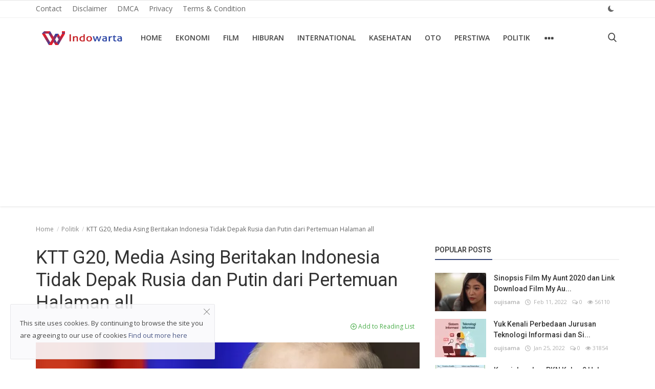

--- FILE ---
content_type: text/html; charset=UTF-8
request_url: https://indowarta.com/ktt-g20-media-asing-beritakan-indonesia-tidak-depak-rusia-dan-putin-dari-pertemuan-halaman-all
body_size: 15205
content:
<!DOCTYPE html>
<html lang="id">
<head>
    <meta charset="utf-8">
    <meta http-equiv="X-UA-Compatible" content="IE=edge">
    <meta name="viewport" content="width=device-width, initial-scale=1">
    <meta name="robots" content="max-image-preview:large">
    <title>KTT G20, Media Asing Beritakan Indonesia Tidak Depak Rusia dan Putin dari Pertemuan Halaman all</title>
    <meta name="description" content="Media asing memberitakan rencana Vladimir Putin datang ke KTT G20 di Indonesia, sekaligus menepis spekulasi Rusia akan didepak dari pertemuan. Halaman all"/>
    <meta name="keywords" content="KTT, G20, Media, Asing, Beritakan, Indonesia, Tidak, Depak, Rusia, dan, Putin, dari, Pertemuan, Halaman, all"/>
    <meta name="author" content="Indowarta"/>
    <meta name="robots" content="all"/>
    <meta name="revisit-after" content="1 Days"/>
    <meta property="og:locale" content="id-ID"/>
    <meta property="og:site_name" content="Indowarta"/>
    <meta property="og:type" content="article"/>
    <meta property="og:title" content="KTT G20, Media Asing Beritakan Indonesia Tidak Depak Rusia dan Putin dari Pertemuan Halaman all"/>
    <meta property="og:description" content="Media asing memberitakan rencana Vladimir Putin datang ke KTT G20 di Indonesia, sekaligus menepis spekulasi Rusia akan didepak dari pertemuan. Halaman all"/>
    <meta property="og:url" content="https://indowarta.com/ktt-g20-media-asing-beritakan-indonesia-tidak-depak-rusia-dan-putin-dari-pertemuan-halaman-all"/>
    <meta property="og:image" content="https://indowarta.com/uploads/images/202203/image_750x415_623bf8f2ac581.webp"/>
    <meta property="og:image:width" content="750"/>
    <meta property="og:image:height" content="415"/>
    <meta name="twitter:card" content="summary_large_image"/>
    <meta name="twitter:site" content="Indowarta"/>
    <meta name="twitter:title" content="KTT G20, Media Asing Beritakan Indonesia Tidak Depak Rusia dan Putin dari Pertemuan Halaman all"/>
    <meta name="twitter:description" content="Media asing memberitakan rencana Vladimir Putin datang ke KTT G20 di Indonesia, sekaligus menepis spekulasi Rusia akan didepak dari pertemuan. Halaman all"/>
    <meta name="twitter:image" content="https://indowarta.com/uploads/images/202203/image_750x415_623bf8f2ac581.webp"/>
    <link rel="shortcut icon" type="image/png" href="https://indowarta.com/uploads/logo/favicon_61f388bb557427-48417676-67619935.png"/>
    <link rel="canonical" href="https://indowarta.com/ktt-g20-media-asing-beritakan-indonesia-tidak-depak-rusia-dan-putin-dari-pertemuan-halaman-all"/>
    <link rel="alternate" href="https://indowarta.com/ktt-g20-media-asing-beritakan-indonesia-tidak-depak-rusia-dan-putin-dari-pertemuan-halaman-all" hreflang="id-ID"/>
    <link href="https://fonts.googleapis.com/css?family=Open+Sans:300,400,600,700&display=swap&subset=cyrillic,cyrillic-ext,greek,greek-ext,latin-ext,vietnamese" rel="stylesheet">    <link href="https://fonts.googleapis.com/css?family=Roboto:300,400,500,700&display=swap&subset=cyrillic,cyrillic-ext,greek,greek-ext,latin-ext,vietnamese" rel="stylesheet">    <link rel="stylesheet" href="https://indowarta.com/assets/vendor/font-icons/css/icons.min.css">
    <link rel="stylesheet" href="https://indowarta.com/assets/vendor/bootstrap/css/bootstrap.min.css">
    <link href="https://indowarta.com/assets/vendor/slick/slick.min.css" rel="stylesheet"/>
    <link href="https://indowarta.com/assets/css/magnific-popup.min.css" rel="stylesheet"/>
    <link href="https://indowarta.com/assets/css/style-4.2.min.css" rel="stylesheet"/>
    <script>var rtl = false;</script>
    <style>body {font-family: "Open Sans", Helvetica, sans-serif}  .widget-title .title, .home-slider-item .title, .home-slider-boxed-item .title, .reactions .title-reactions, .poll .title, .w-popular-list li .title, .random-post-slider .item-info .title, .first-tmp-slider-item .item-info .title, .post-item-horizontal .title, .post-item .title, .footer-widget .title, .f-random-list li .title, .post-content .post-title .title, .related-posts .post-list li .title, .related-posts .related-post-title .title, .comment-tabs a, .page-title, .leave-reply-title, .post-item-boxed .title, .w-our-picks-list li .title, .gallery-category-title {font-family: "Roboto", Helvetica, sans-serif}  .post-item-horizontal .item-image {float: left;}  .post-item-horizontal .item-content {float: left;}.add-to-reading-list{padding: 0 !important}  a:hover, a:focus, a:active, .text-category, .navbar-inverse .navbar-nav > li > a:hover, .navbar-inverse .navbar-nav .open .dropdown-menu > li > a:focus, .navbar-inverse .navbar-nav .open .dropdown-menu > li > a:hover, .read-more, .post-content .post-meta a:hover, .f-random-list li .title a:hover, .random-post-slider .owl-prev:hover .random-arrow-prev, .random-post-slider .owl-next:hover .random-arrow-next, .post-detail-slider .owl-prev:hover .post-detail-arrow-prev, .post-detail-slider .owl-next:hover .post-detail-arrow-next, .link-forget:hover, .nav-footer li a:hover, .widget-list li .w-meta a:hover, .post-content .post-text a, .post-files .file button{color: #3a497c}#infinity-outline{stroke: #3a497c}.nav-mobile-header, .navbar-toggle{background-color: #3a497c !important}.navbar-inverse .navbar-toggle{border-color: #3a497c !important}.btn-custom, .btn-error-back, .post-content .post-tags .tag-list li a:hover,  .custom-checkbox:checked + label:before{background-color: #3a497c;border-color: #3a497c}::selection{background-color: #3a497c !important;color: #fff}::-moz-selection{background-color: #3a497c !important;color: #fff}.navbar-inverse .navbar-nav > .active > a, .navbar-inverse .navbar-nav > .active > a:hover, .navbar-inverse .navbar-nav > .active > a:focus, .navbar-inverse .navbar-nav > .open > a, .navbar-inverse .navbar-nav > .open > a:hover, .navbar-inverse .navbar-nav > .open > a:focus, .navbar-inverse .navbar-nav > li > a:focus, .navbar-inverse .navbar-nav > li > a:hover{color: #3a497c !important;background-color: transparent}.home-slider-item .item-info .label-slider-category, .label-post-category, .widget-title .title::after, .ramdom-post-slider .item-info .label-slider-category, .w-tag-list li a:hover, .related-posts .related-post-title .title::after, .navbar-inverse .navbar-nav .active a::after, .newsletter button, .filters .active::after, .filters .btn:focus:after, .filters .btn:hover:after, .filters .btn:active:after, .label-slider-category, .reactions .col-reaction:hover .btn-reaction, .reactions .progress-bar-vertical .progress-bar, .reactions .btn-reaction-voted, .poll .result .progress .progress-bar, .spinner > div,  .label-reaction-voted, .switcher-box .open-switcher{background-color: #3a497c}.pagination .active a{border: 1px solid #3a497c !important;background-color: #3a497c !important;color: #fff !important}.leave-reply .form-control:focus, .page-contact .form-control:focus, .form-input:focus, .custom-checkbox:hover + label:before{border-color: #3a497c}.gallery-categories ul li a:hover, .gallery-categories ul li a:focus, .gallery-categories ul li a:active{background-color: #3a497c !important;border-color: #3a497c !important;color: #fff !important}.newsletter .newsletter-button{background-color: #3a497c;border: 1px solid #3a497c}.profile-buttons ul li a:hover{color: #3a497c;border-color: #3a497c}.comment-section .nav-tabs .active{border-bottom: 2px solid #3a497c}.cookies-warning a, .post-meta .post-meta-inner a:hover {color: #3a497c !important}.custom-checkbox input:checked + .checkbox-icon{background-color: #3a497c;border: 1px solid #3a497c}.swal-button--danger {background-color: #3a497c !important;}@media (max-width: 768px) {.modal-newsletter .modal-body {padding: 30px;}.modal-newsletter .modal-newsletter-inputs {display: block;}.modal-newsletter .form-input{margin-bottom: 10px;}.modal-newsletter .btn {width:100% !important;}}</style>
<script>var InfConfig = {baseUrl: 'https://indowarta.com', csrfTokenName: 'app_csrf_token', csrfCookieName: 'infapp_csrf_cookie', sysLangId: '1', isRecaptchaEnabled: '0'};</script>        <script async src="https://pagead2.googlesyndication.com/pagead/js/adsbygoogle.js?client=ca-pub-1434881686619766"
     crossorigin="anonymous"></script></head>
<body>
<header id="header">
    <nav class="navbar navbar-inverse" role="banner">
        <div class="container-fluid nav-top-container">
            <div class="row">
    <div class="container">
        <div class="nav-top">
            <ul class="left">
                                            <li><a href="https://indowarta.com/contact">Contact </a></li>
                                                    <li><a href="https://indowarta.com/disclaimer">Disclaimer </a></li>
                                                    <li><a href="https://indowarta.com/dmca">DMCA </a></li>
                                                    <li><a href="https://indowarta.com/privacy">Privacy </a></li>
                                                    <li><a href="https://indowarta.com/terms-and-condition">Terms &amp; Condition </a></li>
                                    </ul>
            <ul class="right">
                                                                                    <li class="li-dark-mode-sw">
                    <form action="https://indowarta.com/inf-switch-mode" method="post">
                        <input type="hidden" name="app_csrf_token" value="8577754e4431a56694e64985faa41e09" />                                                    <button type="submit" name="dark_mode" value="1" class="btn-switch-mode">
                                <svg xmlns="http://www.w3.org/2000/svg" width="16" height="16" fill="#666666" class="inf-svg-icon bi bi-moon-fill dark-mode-icon" viewBox="0 0 16 16">
                                    <path d="M6 .278a.768.768 0 0 1 .08.858 7.208 7.208 0 0 0-.878 3.46c0 4.021 3.278 7.277 7.318 7.277.527 0 1.04-.055 1.533-.16a.787.787 0 0 1 .81.316.733.733 0 0 1-.031.893A8.349 8.349 0 0 1 8.344 16C3.734 16 0 12.286 0 7.71 0 4.266 2.114 1.312 5.124.06A.752.752 0 0 1 6 .278z"/>
                                </svg>
                            </button>
                                            </form>
                </li>
            </ul>
        </div>
    </div>
</div>        </div>
        <div class="container nav-container">
            <div class="nav-desktop">
    <div class="row">
        <div class="collapse navbar-collapse">
            <div class="navbar-header logo-cnt">
                <a class="navbar-brand" href="https://indowarta.com">
                    <img src="https://indowarta.com/uploads/logo/logo_61f0c03cd2be13-74668936-19841099.png" alt="logo" width="180" height="50">
                </a>
            </div>
            <ul class="nav navbar-nav navbar-left">
                <li class=""><a href="https://indowarta.com">Home</a></li>
                                                    <li class=""><a href="https://indowarta.com/ekonomi">Ekonomi</a></li>
                                                                    <li class=""><a href="https://indowarta.com/film">Film</a></li>
                                                                    <li class=""><a href="https://indowarta.com/hiburan">Hiburan</a></li>
                                                                    <li class=""><a href="https://indowarta.com/international">International</a></li>
                                                                    <li class=""><a href="https://indowarta.com/kasehatan">Kasehatan</a></li>
                                                                    <li class=""><a href="https://indowarta.com/oto">Oto</a></li>
                                                                    <li class=""><a href="https://indowarta.com/perstiwa">Perstiwa</a></li>
                                                                    <li class=""><a href="https://indowarta.com/politik">Politik</a></li>
                                                    <li class="dropdown">
                        <a class="dropdown-toggle dropdown-more" data-toggle="dropdown" href="#"><i class="icon-ellipsis-h more-sign"></i></a>
                        <ul class="dropdown-menu top-dropdown">
                                                                            <li><a href="https://rajaslot88.com">slot88</a></li>
                                                                                            <li><a href="https://indowarta.com/sport">Sport</a></li>
                                                                                            <li><a href="https://indowarta.com/teknologi">Teknologi</a></li>
                                                                                            <li><a href="https://indowarta.com/selebritas">Selebritas</a></li>
                                                                    </ul>
                    </li>
                            </ul>
            <ul class="nav navbar-nav nav-right">
                <li class="nav-item-right"><a href="#" data-toggle="modal-search" id="search_button" class="search-icon"><i class="icon-search"></i></a></li>
            </ul>
        </div>
    </div>
</div>        </div>
        <div class="mobile-nav-container">
            <div class="nav-mobile-header">
    <div class="container-fluid">
        <div class="row">
            <div class="mobile-header-container">
                <div class="mobile-menu-button">
                    <a href="javascript:void(0)" class="btn-open-mobile-nav"><i class="icon-menu"></i></a>
                </div>
                <div class="mobile-logo">
                    <a href="https://indowarta.com"><img src="https://indowarta.com/uploads/logo/logo_628db875913b88-58553428-55756732.jpg" alt="logo" width="180" height="50"></a>
                </div>
                <div class="mobile-button-buttons">
                    <a href="javascript:void(0)" id="mobile_search_button" class="search-icon"><i class="icon-search"></i></a>
                </div>
            </div>
        </div>
    </div>
</div>
<div id="navMobile" class="nav-mobile">
    <div class="nav-mobile-logo">
        <a href="https://indowarta.com"><img src="https://indowarta.com/uploads/logo/logo_61f0c03cd2be13-74668936-19841099.png" alt="logo" width="180" height="50"></a>
    </div>
    <a href="javascript:void(0)" class="btn-close-mobile-nav"><i class="icon-close"></i></a>
    <div class="nav-mobile-inner">
        <div class="row">
            <div class="col-sm-12">
                <ul class="navbar-nav">
                    <li class="nav-item"><a href="https://indowarta.com" class="nav-link">Home</a></li>
                                                        <li class="nav-item"><a href="https://indowarta.com/contact" class="nav-link">Contact</a></li>
                                                                    <li class="nav-item"><a href="https://indowarta.com/disclaimer" class="nav-link">Disclaimer</a></li>
                                                                    <li class="nav-item"><a href="https://indowarta.com/dmca" class="nav-link">DMCA</a></li>
                                                                    <li class="nav-item"><a href="https://indowarta.com/ekonomi" class="nav-link">Ekonomi</a></li>
                                                                    <li class="nav-item"><a href="https://indowarta.com/film" class="nav-link">Film</a></li>
                                                                    <li class="nav-item"><a href="https://indowarta.com/hiburan" class="nav-link">Hiburan</a></li>
                                                                    <li class="nav-item"><a href="https://indowarta.com/international" class="nav-link">International</a></li>
                                                                    <li class="nav-item"><a href="https://indowarta.com/kasehatan" class="nav-link">Kasehatan</a></li>
                                                                    <li class="nav-item"><a href="https://indowarta.com/oto" class="nav-link">Oto</a></li>
                                                                    <li class="nav-item"><a href="https://indowarta.com/perstiwa" class="nav-link">Perstiwa</a></li>
                                                                    <li class="nav-item"><a href="https://indowarta.com/politik" class="nav-link">Politik</a></li>
                                                                    <li class="nav-item"><a href="https://indowarta.com/privacy" class="nav-link">Privacy</a></li>
                                                                    <li class="nav-item"><a href="https://rajaslot88.com" class="nav-link">slot88</a></li>
                                                                    <li class="nav-item"><a href="https://indowarta.com/sport" class="nav-link">Sport</a></li>
                                                                    <li class="nav-item"><a href="https://indowarta.com/teknologi" class="nav-link">Teknologi</a></li>
                                                                    <li class="nav-item"><a href="https://indowarta.com/terms-and-condition" class="nav-link">Terms &amp; Condition</a></li>
                                                                    <li class="nav-item"><a href="https://indowarta.com/selebritas" class="nav-link">Selebritas</a></li>
                                                                                                                </ul>
            </div>
        </div>
        <div class="row">
            <div class="col-sm-12">
                            </div>
            <div class="col-sm-12 mobile-mode-switcher">
                <form action="https://indowarta.com/inf-switch-mode" method="post">
                    <input type="hidden" name="app_csrf_token" value="8577754e4431a56694e64985faa41e09" />                                            <button type="submit" name="dark_mode" value="1" class="btn-switch-mode-mobile">
                            <svg xmlns="http://www.w3.org/2000/svg" width="16" height="16" fill="currentColor" class="bi bi-moon-fill dark-mode-icon" viewBox="0 0 16 16">
                                <path d="M6 .278a.768.768 0 0 1 .08.858 7.208 7.208 0 0 0-.878 3.46c0 4.021 3.278 7.277 7.318 7.277.527 0 1.04-.055 1.533-.16a.787.787 0 0 1 .81.316.733.733 0 0 1-.031.893A8.349 8.349 0 0 1 8.344 16C3.734 16 0 12.286 0 7.71 0 4.266 2.114 1.312 5.124.06A.752.752 0 0 1 6 .278z"/>
                            </svg>
                        </button>
                                    </form>
            </div>
        </div>
    </div>
</div>

        </div>
    </nav>
    <div class="modal-search">
        <form action="https://indowarta.com/search" method="get">
            <div class="container">
                <input type="text" name="q" class="form-control" maxlength="300" pattern=".*\S+.*" placeholder="Search..." required>
                <i class="icon-close s-close"></i>
            </div>
        </form>
    </div>
</header>

<div id="overlay_bg" class="overlay-bg"></div>

<div id="modal_newsletter" class="modal fade modal-center modal-newsletter" role="dialog">
    <div class="modal-dialog modal-lg">
        <div class="modal-content">
            <div class="modal-body">
                <button type="button" class="close" data-dismiss="modal"><i class="icon-close" aria-hidden="true"></i></button>
                <h4 class="modal-title">Join Our Newsletter</h4>
                <p class="modal-desc">Join our subscribers list to get the latest news, updates and special offers directly in your inbox</p>
                <form id="form_newsletter_modal" class="form-newsletter" data-form-type="modal">
                    <div class="form-group">
                        <div class="modal-newsletter-inputs">
                            <input type="email" name="email" class="form-control form-input newsletter-input" placeholder="Email Address">
                            <button type="submit" id="btn_modal_newsletter" class="btn btn-custom">Subscribe</button>
                        </div>
                    </div>
                    <input type="text" name="url">
                    <div id="modal_newsletter_response" class="text-center modal-newsletter-response">
                        <div class="form-group text-center m-b-0 text-close">
                            <button type="button" class="text-close" data-dismiss="modal">No, thanks</button>
                        </div>
                    </div>
                </form>
            </div>
        </div>
    </div>
</div><section id="main">
    <div class="container">
        <div class="row">
            <div class="page-breadcrumb">
                <ol class="breadcrumb">
                    <li class="breadcrumb-item"><a href="https://indowarta.com"> Home</a></li>
                                            <li class="breadcrumb-item"><a href="https://indowarta.com/politik">Politik</a></li>
                                        <li class="breadcrumb-item active">KTT G20, Media Asing Beritakan Indonesia Tidak Depak Rusia dan Putin dari Pertemuan Halaman all</li>
                </ol>
            </div>
            <div class="col-sm-12 col-md-8">
                <div class="content">
                    <div class="post-content">
                        <div class="post-title"><h1 class="title">KTT G20, Media Asing Beritakan Indonesia Tidak Depak Rusia dan Putin dari Pertemuan Halaman all</h1></div>
                                                    <div class="post-summary"><h2>Media asing memberitakan rencana Vladimir Putin datang ke KTT G20 di Indonesia, sekaligus menepis spekulasi Rusia akan didepak dari pertemuan. Halaman all</h2></div>
                                                <div class="post-meta">
                                                            <a href="https://indowarta.com/politik" class="font-weight-normal">
                                    <i class="icon-folder"></i>&nbsp;&nbsp;Politik                                </a>
                                                        <span><i class="icon-clock"></i>&nbsp;&nbsp;Mar 23, 2022</span>
                                                            <span><i class="icon-comment"></i>&nbsp;&nbsp;0 </span>
                                                                                        <span><i class="icon-eye"></i>&nbsp;&nbsp;654</span>
                                                            <a href="https://indowarta.com/login" class="add-to-reading-list pull-right">
                                    <i class="icon-plus-circle"></i>&nbsp;Add to Reading List                                </a>
                                                    </div>
                                                    <div class="post-image">
                                                                            <img src="https://indowarta.com/uploads/images/202203/image_750x_623bf8f26d132.webp" class="img-responsive center-image" alt="KTT G20, Media Asing Beritakan Indonesia Tidak Depak Rusia dan Putin dari Pertemuan Halaman all"/>
                                                                                                    </div>
                        
                        
                        <div class="post-text text-style">
                            <div><img src="https://asset.kompas.com/crops/pWF53WJWh-Dj61C-Ql4kZViyBog=/0x0:1999x1333/780x390/filters:watermark(data/photo/2020/03/10/5e6775dc18fcf.png,0,-0,1)/data/photo/2021/12/13/61b6ac4667f1b.jpg"><div>Media asing memberitakan rencana Vladimir Putin datang ke KTT G20 di Indonesia, sekaligus menepis spekulasi Rusia akan didepak dari pertemuan. Halaman all</div></div>                                                            <div class="optional-url-cnt">
                                    <a href="https://www.kompas.com/global/read/2022/03/24/100100270/ktt-g20-media-asing-beritakan-indonesia-tidak-depak-rusia-dan-putin-dari" class="btn btn-md btn-custom" target="_blank" rel="nofollow">
                                        Read More&nbsp;&nbsp;&nbsp;<i class="icon-long-arrow-right" aria-hidden="true"></i>
                                    </a>
                                </div>
                            
                                                    </div>

                        <div class="post-tags">
                                                    </div>

                        <div class="post-share">
                            <a href="javascript:void(0)" onclick="window.open('https://www.facebook.com/sharer/sharer.php?u=https://indowarta.com/ktt-g20-media-asing-beritakan-indonesia-tidak-depak-rusia-dan-putin-dari-pertemuan-halaman-all', 'Share This Post', 'width=640,height=450');return false" class="btn-share share facebook">
                                <i class="icon-facebook"></i><span class="hidden-sm">Facebook</span>
                            </a>
                            <a href="javascript:void(0)" onclick="window.open('https://twitter.com/share?url=https://indowarta.com/ktt-g20-media-asing-beritakan-indonesia-tidak-depak-rusia-dan-putin-dari-pertemuan-halaman-all&amp;text=KTT+G20%2C+Media+Asing+Beritakan+Indonesia+Tidak+Depak+Rusia+dan+Putin+dari+Pertemuan+Halaman+all', 'Share This Post', 'width=640,height=450');return false" class="btn-share share twitter">
                                <i class="icon-twitter"></i><span class="hidden-sm">Twitter</span>
                            </a>
                            <a href="https://api.whatsapp.com/send?text=KTT G20, Media Asing Beritakan Indonesia Tidak Depak Rusia dan Putin dari Pertemuan Halaman all - https://indowarta.com/ktt-g20-media-asing-beritakan-indonesia-tidak-depak-rusia-dan-putin-dari-pertemuan-halaman-all" target="_blank" class="btn-share share whatsapp">
                                <i class="icon-whatsapp"></i><span class="hidden-sm">Whatsapp</span>
                            </a>
                            <a href="javascript:void(0)" onclick="window.open('http://www.linkedin.com/shareArticle?mini=true&amp;url=https://indowarta.com/ktt-g20-media-asing-beritakan-indonesia-tidak-depak-rusia-dan-putin-dari-pertemuan-halaman-all', 'Share This Post', 'width=640,height=450');return false" class="btn-share share linkedin">
                                <i class="icon-linkedin"></i><span class="hidden-sm">Linkedin</span>
                            </a>
                            <a href="javascript:void(0)" onclick="window.open('http://pinterest.com/pin/create/button/?url=https://indowarta.com/ktt-g20-media-asing-beritakan-indonesia-tidak-depak-rusia-dan-putin-dari-pertemuan-halaman-all&amp;media=https://indowarta.com/uploads/images/202203/image_750x415_623bf8f2ac581.webp', 'Share This Post', 'width=640,height=450');return false" class="btn-share share pinterest">
                                <i class="icon-pinterest"></i><span class="hidden-sm">Pinterest</span>
                            </a>
                        </div>

                                                    <div class="col-sm-12 col-xs-12">
                                <div class="row">
                                    <div class="reactions noselect">
                                        <h4 class="title-reactions">What's Your Reaction?</h4>
                                        <div id="reactions_result">
                                                <div class="col-reaction col-reaction-like" onclick="addReaction('10342', 'like');">
        <div class="col-sm-12">
            <div class="row">
                <div class="icon-cnt">
                    <img src="https://indowarta.com/assets/img/reactions/like.png" alt="like" class="img-reaction">
                    <label class="label reaction-num-votes">0</label>
                </div>
            </div>
            <div class="row">
                <p class="text-center">
                    <label class="label label-reaction ">Like</label>
                </p>
            </div>
        </div>
    </div>
    <div class="col-reaction col-reaction-like" onclick="addReaction('10342', 'dislike');">
        <div class="col-sm-12">
            <div class="row">
                <div class="icon-cnt">
                    <img src="https://indowarta.com/assets/img/reactions/dislike.png" alt="dislike" class="img-reaction">
                    <label class="label reaction-num-votes">0</label>
                </div>
            </div>
            <div class="row">
                <p class="text-center">
                    <label class="label label-reaction ">Dislike</label>
                </p>
            </div>
        </div>
    </div>
    <div class="col-reaction col-reaction-like" onclick="addReaction('10342', 'love');">
        <div class="col-sm-12">
            <div class="row">
                <div class="icon-cnt">
                    <img src="https://indowarta.com/assets/img/reactions/love.png" alt="love" class="img-reaction">
                    <label class="label reaction-num-votes">0</label>
                </div>
            </div>
            <div class="row">
                <p class="text-center">
                    <label class="label label-reaction ">Love</label>
                </p>
            </div>
        </div>
    </div>
    <div class="col-reaction col-reaction-like" onclick="addReaction('10342', 'funny');">
        <div class="col-sm-12">
            <div class="row">
                <div class="icon-cnt">
                    <img src="https://indowarta.com/assets/img/reactions/funny.png" alt="funny" class="img-reaction">
                    <label class="label reaction-num-votes">0</label>
                </div>
            </div>
            <div class="row">
                <p class="text-center">
                    <label class="label label-reaction ">Funny</label>
                </p>
            </div>
        </div>
    </div>
    <div class="col-reaction col-reaction-like" onclick="addReaction('10342', 'angry');">
        <div class="col-sm-12">
            <div class="row">
                <div class="icon-cnt">
                    <img src="https://indowarta.com/assets/img/reactions/angry.png" alt="angry" class="img-reaction">
                    <label class="label reaction-num-votes">0</label>
                </div>
            </div>
            <div class="row">
                <p class="text-center">
                    <label class="label label-reaction ">Angry</label>
                </p>
            </div>
        </div>
    </div>
    <div class="col-reaction col-reaction-like" onclick="addReaction('10342', 'sad');">
        <div class="col-sm-12">
            <div class="row">
                <div class="icon-cnt">
                    <img src="https://indowarta.com/assets/img/reactions/sad.png" alt="sad" class="img-reaction">
                    <label class="label reaction-num-votes">0</label>
                </div>
            </div>
            <div class="row">
                <p class="text-center">
                    <label class="label label-reaction ">Sad</label>
                </p>
            </div>
        </div>
    </div>
    <div class="col-reaction col-reaction-like" onclick="addReaction('10342', 'wow');">
        <div class="col-sm-12">
            <div class="row">
                <div class="icon-cnt">
                    <img src="https://indowarta.com/assets/img/reactions/wow.png" alt="wow" class="img-reaction">
                    <label class="label reaction-num-votes">0</label>
                </div>
            </div>
            <div class="row">
                <p class="text-center">
                    <label class="label label-reaction ">Wow</label>
                </p>
            </div>
        </div>
    </div>
                                        </div>
                                    </div>
                                </div>
                            </div>
                        
                        <div class="col-sm-12 col-xs-12">
                            <div class="row">
                                <div class="bn-bottom-post">
                                                                    </div>
                            </div>
                        </div>
                    </div>

                        <div class="col-sm-12 col-xs-12">
        <div class="row">
            <div class="about-author">
                <div class="about-author-left">
                    <a href="https://indowarta.com/profile/oujisama" class="author-link">
                        <img src="https://indowarta.com/assets/img/user.png" alt="" class="img-responsive img-author">
                    </a>
                </div>
                <div class="about-author-right">
                    <div class="about-author-row">
                        <p class="p-about-author">
                            <strong>
                                <a href="https://indowarta.com/profile/oujisama" class="author-link"> oujisama </a>
                            </strong>
                        </p>
                    </div>
                    <div class="about-author-row">
                                                <div class="author-social-cnt">
                            <ul class="author-social">
                                                            </ul>
                        </div>
                    </div>
                </div>
            </div>
        </div>
    </div>

                                            <div class="related-posts">
                            <div class="related-post-title">
                                <h4 class="title">Related Posts</h4>
                            </div>
                            <div class="row related-posts-row">
                                <ul class="post-list">
                                                                            <li class="col-sm-4 col-xs-12 related-posts-col">
                                            <a href="https://indowarta.com/polisi-sita-aset-indra-kenz-ada-mobil-mewah-tesla-ferrari-hingga-roll-royce-halaman-all">
                                                		<img src="https://indowarta.com/assets/img/bg_slider.png" data-src="https://indowarta.com/uploads/images/202203/image_650x433_6224323b9e00b.webp" class="lazyload img-responsive" alt="Polisi Sita Aset Indra Kenz, Ada Mobil Mewah Tesla, Ferrari, hingga Roll-Royce Halaman all" onerror="javascript:this.src='https://indowarta.com/assets/img/bg_slider.png'" width="650" height="433">
	                                            </a>
                                            <h3 class="title">
                                                <a href="https://indowarta.com/polisi-sita-aset-indra-kenz-ada-mobil-mewah-tesla-ferrari-hingga-roll-royce-halaman-all">Polisi Sita Aset Indra Kenz, Ada Mobil Mewah Tesla, Ferrari, hingga Ro...</a>
                                            </h3>
                                        </li>
                                                                            <li class="col-sm-4 col-xs-12 related-posts-col">
                                            <a href="https://indowarta.com/kpk-sayangkan-kasus-formula-e-diseret-ke-kepentingan-politik">
                                                		<img src="https://indowarta.com/assets/img/bg_slider.png" data-src="https://indowarta.com/uploads/images/202210/image_650x433_633a658c8ece9.webp" class="lazyload img-responsive" alt="KPK Sayangkan Kasus Formula E Diseret ke Kepentingan Politik" onerror="javascript:this.src='https://indowarta.com/assets/img/bg_slider.png'" width="650" height="433">
	                                            </a>
                                            <h3 class="title">
                                                <a href="https://indowarta.com/kpk-sayangkan-kasus-formula-e-diseret-ke-kepentingan-politik">KPK Sayangkan Kasus Formula E Diseret ke Kepentingan Politik</a>
                                            </h3>
                                        </li>
                                                                            <li class="col-sm-4 col-xs-12 related-posts-col">
                                            <a href="https://indowarta.com/keliru-tak-undang-gibran-sampai-bikin-bambang-pacul-minta-maaf">
                                                		<img src="https://indowarta.com/assets/img/bg_slider.png" data-src="https://indowarta.com/uploads/images/202308/image_650x433_64e19293c148e.jpg" class="lazyload img-responsive" alt="Keliru Tak Undang Gibran Sampai Bikin Bambang Pacul Minta Maaf" onerror="javascript:this.src='https://indowarta.com/assets/img/bg_slider.png'" width="650" height="433">
	                                            </a>
                                            <h3 class="title">
                                                <a href="https://indowarta.com/keliru-tak-undang-gibran-sampai-bikin-bambang-pacul-minta-maaf">Keliru Tak Undang Gibran Sampai Bikin Bambang Pacul Minta Maaf</a>
                                            </h3>
                                        </li>
                                                                    </ul>
                            </div>
                        </div>
                    
                    <div class="col-sm-12 col-xs-12">
                        <div class="row">
                            <div class="comment-section">
                                                                    <ul class="nav nav-tabs">
                                                                                    <li class="active"><a data-toggle="tab" href="#comments">Comments</a></li>
                                                                            </ul>
                                    <div class="tab-content">
                                                                                    <div id="comments" class="tab-pane fade in active">
                                                	<form id="form_add_comment">
		<input type="hidden" name="parent_id" value="0">
		<input type="hidden" name="post_id" value="10342">
		<div class="form-row">
			<div class="row">
				<div class="form-group col-md-6">
					<label>Name</label>
					<input type="text" name="name" class="form-control form-input" maxlength="40" placeholder="Name">
				</div>
				<div class="form-group col-md-6">
					<label>Email</label>
					<input type="email" name="email" class="form-control form-input" maxlength="100" placeholder="Email">
				</div>
			</div>
		</div>
		<div class="form-group">
			<label>Comment</label>
			<textarea name="comment" class="form-control form-input form-textarea" maxlength="4999" placeholder="Leave your comment..."></textarea>
		</div>
        <div class="form-group">
                    </div>
		<button type="submit" class="btn btn-md btn-custom">Post Comment</button>
		<div id="message-comment-result" class="message-comment-result"></div>
	</form>
                                                <div id="comment-result">
                                                    <input type="hidden" value="5" id="post_comment_limit">
<div class="row">
	<div class="col-sm-12">
		<div class="comments">
						<ul class="comment-list">
							</ul>
		</div>
	</div>
	</div>
                                                </div>
                                            </div>
                                                                            </div>
                                                            </div>
                        </div>
                    </div>
                </div>
            </div>
            <div class="col-sm-12 col-md-4">
                <div class="sidebar">
        <div class="col-sm-12 col-xs-12 sidebar-widget widget-popular-posts">
        <div class="row">
            <div class="widget-title widget-popular-posts-title">
    <h4 class="title">Popular Posts</h4>
</div>
<div class="col-sm-12 widget-body">
    <div class="row">
        <ul class="widget-list w-popular-list">
                                <li>
                        <div class="left">
                            <a href="https://indowarta.com/sinopsis-film-my-aunt-2020-dan-link-download-film-my-aunt-2020-nonton-di-hp">
                                		<img src="https://indowarta.com/assets/img/bg_small.png" data-src="https://indowarta.com/uploads/images/202202/image_100x75_62073113e2bcc.webp" class="lazyload img-responsive" alt="Sinopsis Film My Aunt 2020 dan Link Download Film My Aunt 2020, Nonton di HP" onerror="javascript:this.src='https://indowarta.com/assets/img/bg_small.png'" width="100" height="75">
	                            </a>
                        </div>
                        <div class="right">
                            <h3 class="title">
                                <a href="https://indowarta.com/sinopsis-film-my-aunt-2020-dan-link-download-film-my-aunt-2020-nonton-di-hp">Sinopsis Film My Aunt 2020 dan Link Download Film My Au...</a>
                            </h3>
                            <div class="post-meta">
    <p class="post-meta-inner">
        <a href="https://indowarta.com/profile/oujisama">oujisama</a>
        <span><i class="icon-clock"></i>&nbsp;&nbsp;Feb 11, 2022</span>
                    <span><i class="icon-comment"></i>&nbsp;0</span>
                            <span><i class="icon-eye"></i>&nbsp;56110</span>
            </p>
</div>                        </div>
                    </li>
                                    <li>
                        <div class="left">
                            <a href="https://indowarta.com/yuk-kenali-perbedaan-jurusan-teknologi-informasi-dan-sistem-informasi">
                                		<img src="https://indowarta.com/assets/img/bg_small.png" data-src="https://indowarta.com/uploads/images/202201/image_100x75_61f0d27d9fe46.webp" class="lazyload img-responsive" alt="Yuk Kenali Perbedaan Jurusan Teknologi Informasi dan Sistem Informasi" onerror="javascript:this.src='https://indowarta.com/assets/img/bg_small.png'" width="100" height="75">
	                            </a>
                        </div>
                        <div class="right">
                            <h3 class="title">
                                <a href="https://indowarta.com/yuk-kenali-perbedaan-jurusan-teknologi-informasi-dan-sistem-informasi">Yuk Kenali Perbedaan Jurusan Teknologi Informasi dan Si...</a>
                            </h3>
                            <div class="post-meta">
    <p class="post-meta-inner">
        <a href="https://indowarta.com/profile/oujisama">oujisama</a>
        <span><i class="icon-clock"></i>&nbsp;&nbsp;Jan 25, 2022</span>
                    <span><i class="icon-comment"></i>&nbsp;0</span>
                            <span><i class="icon-eye"></i>&nbsp;31854</span>
            </p>
</div>                        </div>
                    </li>
                                    <li>
                        <div class="left">
                            <a href="https://indowarta.com/kunci-jawaban-pkn-kelas-9-halaman-114-tugas-kelompok-42-terbaru-2022-peristiwa-konflik-di-indonesia">
                                		<img src="https://indowarta.com/assets/img/bg_small.png" data-src="https://indowarta.com/uploads/images/202201/image_100x75_61f37028577df.webp" class="lazyload img-responsive" alt="Kunci Jawaban PKN Kelas 9 Halaman 114 Tugas Kelompok 4.2 Terbaru 2022, Peristiwa Konflik di Indonesia" onerror="javascript:this.src='https://indowarta.com/assets/img/bg_small.png'" width="100" height="75">
	                            </a>
                        </div>
                        <div class="right">
                            <h3 class="title">
                                <a href="https://indowarta.com/kunci-jawaban-pkn-kelas-9-halaman-114-tugas-kelompok-42-terbaru-2022-peristiwa-konflik-di-indonesia">Kunci Jawaban PKN Kelas 9 Halaman 114 Tugas Kelompok 4....</a>
                            </h3>
                            <div class="post-meta">
    <p class="post-meta-inner">
        <a href="https://indowarta.com/profile/oujisama">oujisama</a>
        <span><i class="icon-clock"></i>&nbsp;&nbsp;Jan 27, 2022</span>
                    <span><i class="icon-comment"></i>&nbsp;0</span>
                            <span><i class="icon-eye"></i>&nbsp;25366</span>
            </p>
</div>                        </div>
                    </li>
                                    <li>
                        <div class="left">
                            <a href="https://indowarta.com/rebahin-lk21-dan-bioskopkeren-minggir-inilah-link-nonton-beserta-sinopsis-film-sayap-sayap-patah-yang-legal">
                                		<img src="https://indowarta.com/assets/img/bg_small.png" data-src="https://indowarta.com/uploads/images/202208/image_100x75_630451f36c175.webp" class="lazyload img-responsive" alt="Rebahin, LK21, dan Bioskopkeren Minggir! Inilah Link Nonton Beserta Sinopsis Film Sayap-Sayap Patah yang Legal" onerror="javascript:this.src='https://indowarta.com/assets/img/bg_small.png'" width="100" height="75">
	                            </a>
                        </div>
                        <div class="right">
                            <h3 class="title">
                                <a href="https://indowarta.com/rebahin-lk21-dan-bioskopkeren-minggir-inilah-link-nonton-beserta-sinopsis-film-sayap-sayap-patah-yang-legal">Rebahin, LK21, dan Bioskopkeren Minggir! Inilah Link No...</a>
                            </h3>
                            <div class="post-meta">
    <p class="post-meta-inner">
        <a href="https://indowarta.com/profile/oujisama">oujisama</a>
        <span><i class="icon-clock"></i>&nbsp;&nbsp;Aug 22, 2022</span>
                    <span><i class="icon-comment"></i>&nbsp;0</span>
                            <span><i class="icon-eye"></i>&nbsp;24242</span>
            </p>
</div>                        </div>
                    </li>
                                    <li>
                        <div class="left">
                            <a href="https://indowarta.com/tangmo-nida-transgender-berikut-profil-lengkap-tangmo-nida-yang-cantik-jelita">
                                		<img src="https://indowarta.com/assets/img/bg_small.png" data-src="https://indowarta.com/uploads/images/202203/image_100x75_6225840aabd32.webp" class="lazyload img-responsive" alt="Tangmo Nida Transgender? Berikut Profil Lengkap Tangmo Nida yang Cantik Jelita" onerror="javascript:this.src='https://indowarta.com/assets/img/bg_small.png'" width="100" height="75">
	                            </a>
                        </div>
                        <div class="right">
                            <h3 class="title">
                                <a href="https://indowarta.com/tangmo-nida-transgender-berikut-profil-lengkap-tangmo-nida-yang-cantik-jelita">Tangmo Nida Transgender? Berikut Profil Lengkap Tangmo ...</a>
                            </h3>
                            <div class="post-meta">
    <p class="post-meta-inner">
        <a href="https://indowarta.com/profile/oujisama">oujisama</a>
        <span><i class="icon-clock"></i>&nbsp;&nbsp;Mar 6, 2022</span>
                    <span><i class="icon-comment"></i>&nbsp;0</span>
                            <span><i class="icon-eye"></i>&nbsp;23902</span>
            </p>
</div>                        </div>
                    </li>
                        </ul>
    </div>
</div>
        </div>
    </div>
    <div class="col-sm-12 col-xs-12 sidebar-widget">
        <div class="row">
            <div class="widget-title widget-popular-posts-title">
	<h4 class="title">Our Picks</h4>
</div>
<div class="col-sm-12 widget-body">
	<div class="row">
		<ul class="widget-list w-our-picks-list">
								<li>
						<div class="post-image">
							<a href="https://indowarta.com/selebritas">
                            <span class="label-post-category">Selebritas</span>
							</a>
							<a href="https://indowarta.com/8-potret-donna-harun-sudah-jadi-nenek-4-cucu-tetap-cocok-bergaya-anak-muda">		<img src="https://indowarta.com/assets/img/bg_mid.png" data-src="https://indowarta.com/uploads/images/202302/image_750x415_63f1a0283baac.webp" class="lazyload img-responsive" alt="8 Potret Donna Harun Sudah Jadi Nenek 4 Cucu, Tetap Cocok Bergaya Anak Muda" onerror="javascript:this.src='https://indowarta.com/assets/img/bg_mid.png'" width="750" height="415">
	</a>
						</div>
						<h3 class="title">
							<a href="https://indowarta.com/8-potret-donna-harun-sudah-jadi-nenek-4-cucu-tetap-cocok-bergaya-anak-muda">8 Potret Donna Harun Sudah Jadi Nenek 4 Cucu, Tetap Coc...</a>
						</h3>
						<div class="post-meta">
    <p class="post-meta-inner">
        <a href="https://indowarta.com/profile/oujisama">oujisama</a>
        <span><i class="icon-clock"></i>&nbsp;&nbsp;Feb 18, 2023</span>
                    <span><i class="icon-comment"></i>&nbsp;0</span>
                            <span><i class="icon-eye"></i>&nbsp;19730</span>
            </p>
</div>					</li>
									<li>
						<div class="post-image">
							<a href="https://indowarta.com/selebritas">
                            <span class="label-post-category">Selebritas</span>
							</a>
							<a href="https://indowarta.com/bikin-fans-heboh-intip-momen-rayyanza-dan-ameena-syuting-bareng">		<img src="https://indowarta.com/assets/img/bg_mid.png" data-src="https://indowarta.com/uploads/images/202302/image_750x415_63f1a026d8157.webp" class="lazyload img-responsive" alt="Bikin Fans Heboh, Intip Momen Rayyanza dan Ameena Syuting Bareng" onerror="javascript:this.src='https://indowarta.com/assets/img/bg_mid.png'" width="750" height="415">
	</a>
						</div>
						<h3 class="title">
							<a href="https://indowarta.com/bikin-fans-heboh-intip-momen-rayyanza-dan-ameena-syuting-bareng">Bikin Fans Heboh, Intip Momen Rayyanza dan Ameena Syuti...</a>
						</h3>
						<div class="post-meta">
    <p class="post-meta-inner">
        <a href="https://indowarta.com/profile/oujisama">oujisama</a>
        <span><i class="icon-clock"></i>&nbsp;&nbsp;Feb 18, 2023</span>
                    <span><i class="icon-comment"></i>&nbsp;0</span>
                            <span><i class="icon-eye"></i>&nbsp;21585</span>
            </p>
</div>					</li>
									<li>
						<div class="post-image">
							<a href="https://indowarta.com/selebritas">
                            <span class="label-post-category">Selebritas</span>
							</a>
							<a href="https://indowarta.com/santai-dituding-mandul-paul-partohap-geram-lihat-komentar-netizen-soal-gitasav-ini-emosi">		<img src="https://indowarta.com/assets/img/bg_mid.png" data-src="https://indowarta.com/uploads/images/202302/image_750x415_63f1a02549480.webp" class="lazyload img-responsive" alt="Santai Dituding Mandul, Paul Partohap Geram Lihat Komentar Netizen Soal Gitasav Ini: Emosi!" onerror="javascript:this.src='https://indowarta.com/assets/img/bg_mid.png'" width="750" height="415">
	</a>
						</div>
						<h3 class="title">
							<a href="https://indowarta.com/santai-dituding-mandul-paul-partohap-geram-lihat-komentar-netizen-soal-gitasav-ini-emosi">Santai Dituding Mandul, Paul Partohap Geram Lihat Komen...</a>
						</h3>
						<div class="post-meta">
    <p class="post-meta-inner">
        <a href="https://indowarta.com/profile/oujisama">oujisama</a>
        <span><i class="icon-clock"></i>&nbsp;&nbsp;Feb 18, 2023</span>
                    <span><i class="icon-comment"></i>&nbsp;0</span>
                            <span><i class="icon-eye"></i>&nbsp;19609</span>
            </p>
</div>					</li>
									<li>
						<div class="post-image">
							<a href="https://indowarta.com/selebritas">
                            <span class="label-post-category">Selebritas</span>
							</a>
							<a href="https://indowarta.com/cek-fakta-klarifikasi-pihak-kua-membenarkan-pernikahan-arya-saloka-dan-amanda-manopo">		<img src="https://indowarta.com/assets/img/bg_mid.png" data-src="https://indowarta.com/uploads/images/202302/image_750x415_63f1a023d6900.webp" class="lazyload img-responsive" alt="Cek Fakta: Klarifikasi Pihak KUA Membenarkan Pernikahan Arya Saloka dan Amanda Manopo" onerror="javascript:this.src='https://indowarta.com/assets/img/bg_mid.png'" width="750" height="415">
	</a>
						</div>
						<h3 class="title">
							<a href="https://indowarta.com/cek-fakta-klarifikasi-pihak-kua-membenarkan-pernikahan-arya-saloka-dan-amanda-manopo">Cek Fakta: Klarifikasi Pihak KUA Membenarkan Pernikahan...</a>
						</h3>
						<div class="post-meta">
    <p class="post-meta-inner">
        <a href="https://indowarta.com/profile/oujisama">oujisama</a>
        <span><i class="icon-clock"></i>&nbsp;&nbsp;Feb 18, 2023</span>
                    <span><i class="icon-comment"></i>&nbsp;0</span>
                            <span><i class="icon-eye"></i>&nbsp;19801</span>
            </p>
</div>					</li>
									<li>
						<div class="post-image">
							<a href="https://indowarta.com/selebritas">
                            <span class="label-post-category">Selebritas</span>
							</a>
							<a href="https://indowarta.com/nikita-mirzani-minta-bunda-corla-kembalikan-uangnya-ivan-gunawan-balikin-aja">		<img src="https://indowarta.com/assets/img/bg_mid.png" data-src="https://indowarta.com/uploads/images/202301/image_750x415_63cb6402e64a9.webp" class="lazyload img-responsive" alt="Nikita Mirzani Minta Bunda Corla Kembalikan Uangnya, Ivan Gunawan: Balikin Aja" onerror="javascript:this.src='https://indowarta.com/assets/img/bg_mid.png'" width="750" height="415">
	</a>
						</div>
						<h3 class="title">
							<a href="https://indowarta.com/nikita-mirzani-minta-bunda-corla-kembalikan-uangnya-ivan-gunawan-balikin-aja">Nikita Mirzani Minta Bunda Corla Kembalikan Uangnya, Iv...</a>
						</h3>
						<div class="post-meta">
    <p class="post-meta-inner">
        <a href="https://indowarta.com/profile/oujisama">oujisama</a>
        <span><i class="icon-clock"></i>&nbsp;&nbsp;Jan 20, 2023</span>
                    <span><i class="icon-comment"></i>&nbsp;0</span>
                            <span><i class="icon-eye"></i>&nbsp;21287</span>
            </p>
</div>					</li>
						</ul>
	</div>
</div>
        </div>
    </div>
    <div class="col-sm-12 col-xs-12 sidebar-widget">
        <div class="row">
            <div class="widget-title">
    <h4 class="title">Categories</h4>
</div>
<div class="col-sm-12 widget-body">
    <div class="row">
        <ul class="widget-list w-category-list">
                                <li><a href="https://indowarta.com/ekonomi">Ekonomi</a><span>(10987)</span></li>
                                                                        <li><a href="https://indowarta.com/politik">Politik</a><span>(12837)</span></li>
                                                                        <li><a href="https://indowarta.com/perstiwa">Perstiwa</a><span>(8781)</span></li>
                                                                        <li><a href="https://indowarta.com/international">International</a><span>(11181)</span></li>
                                                                        <li><a href="https://indowarta.com/teknologi">Teknologi</a><span>(3047)</span></li>
                                                                        <li><a href="https://indowarta.com/sport">Sport</a><span>(12701)</span></li>
                                                                        <li><a href="https://indowarta.com/oto">Oto</a><span>(11455)</span></li>
                                                                        <li><a href="https://indowarta.com/kasehatan">Kasehatan</a><span>(11445)</span></li>
                                                                        <li><a href="https://indowarta.com/film">Film</a><span>(10923)</span></li>
                                                                        <li><a href="https://indowarta.com/hiburan">Hiburan</a><span>(357)</span></li>
                                                                        <li><a href="https://indowarta.com/selebritas">Selebritas</a><span>(10608)</span></li>
                                                            </ul>
    </div>
</div>
        </div>
    </div>
        <div class="col-sm-12 col-xs-12 sidebar-widget">
        <div class="row">
            <div class="widget-title">
    <h4 class="title">Random Posts</h4>
</div>
<div class="col-sm-12 widget-body">
    <div class="row">
                    <div class="slider-container">
                <div class="random-slider-fixer">
                    <img src="[data-uri]" alt="img" width="1" height="1" style="width: 100% !important; height: auto !important;">
                </div>
                <div class="random-slider-container">
                    <div id="random-slider" class="random-slider">
                                                    <div class="home-slider-boxed-item">
                                <a href="https://indowarta.com/menguak-rahasia-manchester-united-tunggu-10-tahun-untuk-gaet-christian-eriksen">
                                    		<img src="https://indowarta.com/assets/img/bg_slider.png" class="img-responsive" alt="fixer" width="650" height="433">
		<img src="https://indowarta.com/assets/img/bg_slider.png" data-lazy="https://indowarta.com/uploads/images/202207/image_650x433_62c3b8151f859.webp" class="img-responsive img-slider img-external" alt="Menguak Rahasia Manchester United, Tunggu 10 Tahun untuk Gaet Christian Eriksen" width="650" height="433">
	                                </a>
                                <div class="item-info redirect-onclik" data-url="https://indowarta.com/menguak-rahasia-manchester-united-tunggu-10-tahun-untuk-gaet-christian-eriksen">
                                    <a href="https://indowarta.com/sport">
										<span class="label label-danger label-slider-category">
											Sport										</span>
                                    </a>
                                    <h3 class="title">
                                        <a href="https://indowarta.com/menguak-rahasia-manchester-united-tunggu-10-tahun-untuk-gaet-christian-eriksen">Menguak Rahasia Manchester United, Tunggu 10 Tahun untuk Gaet Christia...</a>
                                    </h3>
                                </div>
                            </div>
                                                    <div class="home-slider-boxed-item">
                                <a href="https://indowarta.com/kpk-tegaskan-punya-wewenang-koordinasi-hingga-supervisi-di-kasus-nurhayati">
                                    		<img src="https://indowarta.com/assets/img/bg_slider.png" class="img-responsive" alt="fixer" width="650" height="433">
		<img src="https://indowarta.com/assets/img/bg_slider.png" data-lazy="https://indowarta.com/uploads/images/202202/image_650x433_62146167afb10.webp" class="img-responsive img-slider img-external" alt="KPK Tegaskan Punya Wewenang Koordinasi hingga Supervisi di Kasus Nurhayati" width="650" height="433">
	                                </a>
                                <div class="item-info redirect-onclik" data-url="https://indowarta.com/kpk-tegaskan-punya-wewenang-koordinasi-hingga-supervisi-di-kasus-nurhayati">
                                    <a href="https://indowarta.com/politik">
										<span class="label label-danger label-slider-category">
											Politik										</span>
                                    </a>
                                    <h3 class="title">
                                        <a href="https://indowarta.com/kpk-tegaskan-punya-wewenang-koordinasi-hingga-supervisi-di-kasus-nurhayati">KPK Tegaskan Punya Wewenang Koordinasi hingga Supervisi di Kasus Nurha...</a>
                                    </h3>
                                </div>
                            </div>
                                                    <div class="home-slider-boxed-item">
                                <a href="https://indowarta.com/lebaran-pertama-bareng-ameena-dan-atta-aurel-hermansyah-kedapatan-kuras-habis-dompet-suami-mama-happy-pikiran-rakyatcom">
                                    		<img src="https://indowarta.com/assets/img/bg_slider.png" class="img-responsive" alt="fixer" width="650" height="433">
		<img src="https://indowarta.com/assets/img/bg_slider.png" data-lazy="https://indowarta.com/uploads/images/202205/image_650x433_626f57c42581f.webp" class="img-responsive img-slider img-external" alt="Lebaran Pertama Bareng Ameena dan Atta, Aurel Hermansyah Kedapatan Kuras Habis Dompet Suami: Mama Happy - Pikiran-Rakyat.com" width="650" height="433">
	                                </a>
                                <div class="item-info redirect-onclik" data-url="https://indowarta.com/lebaran-pertama-bareng-ameena-dan-atta-aurel-hermansyah-kedapatan-kuras-habis-dompet-suami-mama-happy-pikiran-rakyatcom">
                                    <a href="https://indowarta.com/selebritas">
										<span class="label label-danger label-slider-category">
											Selebritas										</span>
                                    </a>
                                    <h3 class="title">
                                        <a href="https://indowarta.com/lebaran-pertama-bareng-ameena-dan-atta-aurel-hermansyah-kedapatan-kuras-habis-dompet-suami-mama-happy-pikiran-rakyatcom">Lebaran Pertama Bareng Ameena dan Atta, Aurel Hermansyah Kedapatan Kur...</a>
                                    </h3>
                                </div>
                            </div>
                                                    <div class="home-slider-boxed-item">
                                <a href="https://indowarta.com/segera-meluncur-kia-seltos-terbaru-kian-memesona">
                                    		<img src="https://indowarta.com/assets/img/bg_slider.png" class="img-responsive" alt="fixer" width="650" height="433">
		<img src="https://indowarta.com/assets/img/bg_slider.png" data-lazy="https://indowarta.com/uploads/images/202207/image_650x433_62c65a898a1b8.webp" class="img-responsive img-slider img-external" alt="Segera Meluncur, Kia Seltos Terbaru Kian Memesona" width="650" height="433">
	                                </a>
                                <div class="item-info redirect-onclik" data-url="https://indowarta.com/segera-meluncur-kia-seltos-terbaru-kian-memesona">
                                    <a href="https://indowarta.com/oto">
										<span class="label label-danger label-slider-category">
											Oto										</span>
                                    </a>
                                    <h3 class="title">
                                        <a href="https://indowarta.com/segera-meluncur-kia-seltos-terbaru-kian-memesona">Segera Meluncur, Kia Seltos Terbaru Kian Memesona</a>
                                    </h3>
                                </div>
                            </div>
                                                    <div class="home-slider-boxed-item">
                                <a href="https://indowarta.com/positif-omicron-ba4-ba5-coba-7-cara-ini-agar-cepat-sembuh">
                                    		<img src="https://indowarta.com/assets/img/bg_slider.png" class="img-responsive" alt="fixer" width="650" height="433">
		<img src="https://indowarta.com/assets/img/bg_slider.png" data-lazy="https://indowarta.com/uploads/images/202207/image_650x433_62cbaa5b01ed7.webp" class="img-responsive img-slider img-external" alt="Positif Omicron BA.4-BA5? Coba 7 Cara Ini Agar Cepat Sembuh" width="650" height="433">
	                                </a>
                                <div class="item-info redirect-onclik" data-url="https://indowarta.com/positif-omicron-ba4-ba5-coba-7-cara-ini-agar-cepat-sembuh">
                                    <a href="https://indowarta.com/kasehatan">
										<span class="label label-danger label-slider-category">
											Kasehatan										</span>
                                    </a>
                                    <h3 class="title">
                                        <a href="https://indowarta.com/positif-omicron-ba4-ba5-coba-7-cara-ini-agar-cepat-sembuh">Positif Omicron BA.4-BA5? Coba 7 Cara Ini Agar Cepat Sembuh</a>
                                    </h3>
                                </div>
                            </div>
                                            </div>
                    <div id="random-slider-nav" class="slider-nav random-slider-nav">
                        <button class="prev"><i class="icon-arrow-left"></i></button>
                        <button class="next"><i class="icon-arrow-right"></i></button>
                    </div>
                </div>
            </div>
            </div>
</div>
        </div>
    </div>
    <div class="col-sm-12 col-xs-12 sidebar-widget">
        <div class="row">
            <div class="widget-title">
    <h4 class="title">Tags</h4>
</div>
<div class="col-sm-12 widget-body">
    <div class="row">
        <ul class="widget-list w-tag-list">
                                <li><a href="https://indowarta.com/tag/jadwal-liga">jadwal liga</a></li>
                                    <li><a href="https://indowarta.com/tag/hasil-liga-champions">Hasil Liga Champions</a></li>
                                    <li><a href="https://indowarta.com/tag/vape">vape</a></li>
                                    <li><a href="https://indowarta.com/tag/jokowi">jokowi</a></li>
                                    <li><a href="https://indowarta.com/tag/jadwal-timnas-u19">Jadwal Timnas U19</a></li>
                                    <li><a href="https://indowarta.com/tag/daftar-penyanyii-hip-hop-terkaya-menurut-forbes">daftar penyanyii hip-hop terkaya menurut Forbes</a></li>
                                    <li><a href="https://indowarta.com/tag/mobile-legends">mobile legends</a></li>
                                    <li><a href="https://indowarta.com/tag/panduan-bermain-game-casino-online-untuk-pemula-tips-dan-strategi">Panduan Bermain Game Casino Online Untuk Pemula: Tips Dan Strategi</a></li>
                                    <li><a href="https://indowarta.com/tag/xiaomi-mi-mix-2">xiaomi mi mix 2</a></li>
                                    <li><a href="https://indowarta.com/tag/bon-jovi-dan-paul-mccartney">Bon Jovi dan Paul McCartney</a></li>
                                    <li><a href="https://indowarta.com/tag/pesankita">PeSankita</a></li>
                                    <li><a href="https://indowarta.com/tag/gempa-filipina">gempa filipina</a></li>
                                    <li><a href="https://indowarta.com/tag/taruhan-bola">taruhan bola</a></li>
                                    <li><a href="https://indowarta.com/tag/indonesia-vs-vietnam">Indonesia Vs Vietnam</a></li>
                                    <li><a href="https://indowarta.com/tag/diddy-merajai-daftar-hip-hop-cash-kings-list-dari-forbes">Diddy merajai daftar &quot;Hip-Hop Cash Kings List&quot; dari Forbes</a></li>
                        </ul>
    </div>
</div>        </div>
    </div>
    <div class="col-sm-12 col-xs-12 sidebar-widget">
        <div class="row">
                    </div>
    </div>
</div>
            </div>
        </div>
    </div>
</section>


    <style>
        .post-text img {
            display: none !important;
        }

        .post-content .post-summary {
            display: none !important;
        }
    </style>
<script type="application/ld+json">[{
        "@context": "http://schema.org",
        "@type": "Organization",
        "url": "https://indowarta.com",
        "logo": {"@type": "ImageObject","width": 180,"height": 50,"url": "https://indowarta.com/uploads/logo/logo_61f0c03cd2be13-74668936-19841099.png"},
        "sameAs": ["https://facebook.com/","https://twitter.com/","https://pineterest.com/","https://instagram.com/","https://linkedIn .com/"]
    },
    {
        "@context": "http://schema.org",
        "@type": "WebSite",
        "url": "https://indowarta.com",
        "potentialAction": {
            "@type": "SearchAction",
            "target": "https://indowarta.com/search?q={search_term_string}",
            "query-input": "required name=search_term_string"
        }
    }]
    </script>
    <script type="application/ld+json">
        {
            "@context": "https://schema.org",
            "@type": "NewsArticle",
            "mainEntityOfPage": {
                "@type": "WebPage",
                "@id": "https://indowarta.com/ktt-g20-media-asing-beritakan-indonesia-tidak-depak-rusia-dan-putin-dari-pertemuan-halaman-all"
            },
            "headline": "KTT G20, Media Asing Beritakan Indonesia Tidak Depak Rusia dan Putin dari Pertemuan Halaman all",
            "name": "KTT G20, Media Asing Beritakan Indonesia Tidak Depak Rusia dan Putin dari Pertemuan Halaman all",
            "articleSection": "Politik",
            "image": {
                "@type": "ImageObject",
                "url": "https://indowarta.com/uploads/images/202203/image_750x_623bf8f26d132.webp",
                "width": 750,
                "height": 500
            },
            "datePublished": "2022-03-23T23:52:02+0700",
            "dateModified": "2022-03-23T23:52:02+0700",
            "inLanguage": "id-ID",
            "keywords": "KTT, G20, Media, Asing, Beritakan, Indonesia, Tidak, Depak, Rusia, dan, Putin, dari, Pertemuan, Halaman, all",
            "author": {
                "@type": "Person",
                "name": "oujisama"
            },
            "publisher": {
                "@type": "Organization",
                "name": "Indowarta",
                "logo": {
                "@type": "ImageObject",
                "width": 180,
                "height": 50,
                "url": "https://indowarta.com/uploads/logo/logo_61f0c03cd2be13-74668936-19841099.png"
                }
            },
            "description": "Media asing memberitakan rencana Vladimir Putin datang ke KTT G20 di Indonesia, sekaligus menepis spekulasi Rusia akan didepak dari pertemuan. Halaman all"
        }
    </script>
        <script type="application/ld+json">
        {
            "@context": "http://schema.org",
            "@type": "BreadcrumbList",
            "itemListElement": [{
                "@type": "ListItem",
                "position": 1,
                "name": "Politik",
                "item": "https://indowarta.com/politik"
            }]
        }
    </script>
    <footer id="footer">
    <div class="container">
        <div class="row footer-widgets">
            <div class="col-sm-4 col-xs-12">
                <div class="footer-widget f-widget-about">
                    <div class="col-sm-12">
                        <div class="row">
                            <h4 class="title">About</h4>
                            <div class="title-line"></div>
                            <p>Indowarta menjadi portal berita dengan berbagai cakupan isu terlengkap. Ada banyak informasi yang terjadi selama 24 jam penuh, dari berbagai belahan dunia, dan menjadi kebutuhan utama bagi masyarakat dunia.

Jika mencari informasi paling actual, terkini, dan terpercaya maka pilihannya hanya ada di Indowarta. Tidak usah diragukan lagi dengan kualitas yang diberikan.</p>
                        </div>
                    </div>
                </div>
            </div>
            <div class="col-sm-4 col-xs-12">
                <div class="footer-widget f-widget-random">
    <div class="col-sm-12">
        <div class="row">
            <h4 class="title">Latest Posts</h4>
            <div class="title-line"></div>
            <ul class="f-random-list">
                                        <li>
                            <div class="left">
                                <a href="https://indowarta.com/pelatih-oxford-united-harap-pemainnya-beraksi-saat-jeda-internasional-ole-romeny-nihil-agenda-timnas-indonesia">		<img src="https://indowarta.com/assets/img/bg_small.png" data-src="https://indowarta.com/uploads/images/202511/image_100x75_6916a95de2a87.jpg" class="lazyload img-responsive" alt="Pelatih Oxford United Harap Pemainnya Beraksi saat Jeda Internasional, Ole Romeny Nihil Agenda Timnas Indonesia" onerror="javascript:this.src='https://indowarta.com/assets/img/bg_small.png'" width="100" height="75">
	</a>
                            </div>
                            <div class="right">
                                <h5 class="title">
                                    <a href="https://indowarta.com/pelatih-oxford-united-harap-pemainnya-beraksi-saat-jeda-internasional-ole-romeny-nihil-agenda-timnas-indonesia">Pelatih Oxford United Harap Pemainnya Beraksi saat Jeda...</a>
                                </h5>
                            </div>
                        </li>
                                            <li>
                            <div class="left">
                                <a href="https://indowarta.com/dzikir-rangkaian-milad-61-feb-umi-rektor-langkah-inovasi-hingga-akeditasi-internasional">		<img src="https://indowarta.com/assets/img/bg_small.png" data-src="https://indowarta.com/uploads/images/202511/image_100x75_6916a95ab3cdf.jpg" class="lazyload img-responsive" alt="Dzikir Rangkaian Milad 61 FEB UMI, Rektor: Langkah Inovasi hingga Akeditasi Internasional" onerror="javascript:this.src='https://indowarta.com/assets/img/bg_small.png'" width="100" height="75">
	</a>
                            </div>
                            <div class="right">
                                <h5 class="title">
                                    <a href="https://indowarta.com/dzikir-rangkaian-milad-61-feb-umi-rektor-langkah-inovasi-hingga-akeditasi-internasional">Dzikir Rangkaian Milad 61 FEB UMI, Rektor: Langkah Inov...</a>
                                </h5>
                            </div>
                        </li>
                                            <li>
                            <div class="left">
                                <a href="https://indowarta.com/poltekpar-prima-internasional-jalin-kerjasama-internasional-dengan-universiti-islam-melaka-malaysia">		<img src="https://indowarta.com/assets/img/bg_small.png" data-src="https://indowarta.com/uploads/images/202511/image_100x75_6916a9573a17e.jpg" class="lazyload img-responsive" alt="Poltekpar Prima Internasional Jalin Kerjasama Internasional dengan Universiti Islam Melaka Malaysia" onerror="javascript:this.src='https://indowarta.com/assets/img/bg_small.png'" width="100" height="75">
	</a>
                            </div>
                            <div class="right">
                                <h5 class="title">
                                    <a href="https://indowarta.com/poltekpar-prima-internasional-jalin-kerjasama-internasional-dengan-universiti-islam-melaka-malaysia">Poltekpar Prima Internasional Jalin Kerjasama Internasi...</a>
                                </h5>
                            </div>
                        </li>
                                </ul>
        </div>
    </div>
</div>
            </div>
            <div class="col-sm-4 col-xs-12">
                <div class="col-sm-12">
                    <div class="row">
                        <div class="footer-widget f-widget-follow">
                            <div class="col-sm-12">
                                <div class="row">
                                    <h4 class="title">Social Media</h4>
                                    <div class="title-line"></div>
                                    <ul>
                                            <li><a class="facebook" href="https://facebook.com/" target="_blank"><i class="icon-facebook"></i></a></li>
    <li><a class="twitter" href="https://twitter.com/" target="_blank"><i class="icon-twitter"></i></a></li>
    <li><a class="pinterest" href="https://pineterest.com/" target="_blank"><i class="icon-pinterest"></i></a></li>
    <li><a class="instgram" href="https://instagram.com/" target="_blank"><i class="icon-instagram"></i></a></li>
    <li><a class="linkedin" href="https://linkedIn .com/" target="_blank"><i class="icon-linkedin"></i></a></li>
    <li><a class="rss" href="https://indowarta.com/rss-feeds"><i class="icon-rss"></i></a></li>
                                    </ul>
                                </div>
                            </div>
                        </div>
                    </div>
                </div>
                                    <div class="col-sm-12">
                        <div class="row">
                            <div class="widget-newsletter">
                                <p>Subscribe here to get interesting stuff and updates!</p>
                                <form id="form_newsletter_footer" class="form-newsletter">
                                    <div class="newsletter">
                                        <input type="email" name="email" class="newsletter-input" maxlength="199" placeholder="Email">
                                        <button type="submit" name="submit" value="form" class="newsletter-button">Subscribe</button>
                                    </div>
                                    <input type="text" name="url">
                                    <div id="form_newsletter_response"></div>
                                </form>
                            </div>
                        </div>
                    </div>
                            </div>
        </div>
        <div class="footer-bottom">
            <div class="row">
                <div class="col-md-12">
                    <div class="footer-bottom-left">
                        <p>Copyright 2022 Indowarta - All Rights Reserved.</p>
                    </div>
                    <div class="footer-bottom-right">
                        <ul class="nav-footer">
                                                                    <li><a href="https://indowarta.com/terms-conditions">Terms &amp; Conditions </a></li>
                                                            </ul>
                    </div>
                </div>
            </div>
        </div>
    </div>
</footer>
    <div class="cookies-warning">
        <div class="text"><p>This site uses cookies. By continuing to browse the site you are agreeing to our use of cookies <a href="#">Find out more here</a></p></div>
        <a href="javascript:void(0)" onclick="hideCookiesWarning();" class="icon-cl"> <i class="icon-close"></i></a>
    </div>
<a href="#" class="scrollup"><i class="icon-arrow-up"></i></a>
<script src="https://indowarta.com/assets/js/jquery-1.12.4.min.js"></script>
<script src="https://indowarta.com/assets/vendor/slick/slick.min.js"></script>
<script src="https://indowarta.com/assets/vendor/bootstrap/js/bootstrap.min.js"></script>
<script src="https://indowarta.com/assets/js/plugins.js"></script>
<script src="https://indowarta.com/assets/js/script-4.2.min.js"></script>
<script>$('<input>').attr({type: 'hidden', name: 'lang', value: InfConfig.sysLangId}).appendTo('form');</script>
<!-- Global site tag (gtag.js) - Google Analytics -->
<script async src="https://www.googletagmanager.com/gtag/js?id=UA-235722975-1"></script>
<script>
  window.dataLayer = window.dataLayer || [];
  function gtag(){dataLayer.push(arguments);}
  gtag('js', new Date());

  gtag('config', 'UA-235722975-1');
</script><script id="toc-front-js-extra">
/* <![CDATA[ */
var tocplus = {"smooth_scroll":"1","visibility_show":"Tampilkan","visibility_hide":"Sembunyikan","width":"100%","visibility_hide_by_default":"Sembunyikan"};
/* ]]> */
</script>
<script>
!function(t){"function"==typeof define&&define.amd?define(["jquery"],t):t("object"==typeof module&&module.exports?require("jquery"):jQuery)}(function(t){function e(t){return t.replace(/(:|\.|\/)/g,"\\$1")}var o={},l=function(e){var o=[],l=!1,i=e.dir&&"left"===e.dir?"scrollLeft":"scrollTop";return this.each(function(){var e=t(this);if(this!==document&&this!==window)return!document.scrollingElement||this!==document.documentElement&&this!==document.body?void(e[i]()>0?o.push(this):(e[i](1),l=e[i]()>0,l&&o.push(this),e[i](0))):(o.push(document.scrollingElement),!1)}),o.length||this.each(function(){"BODY"===this.nodeName&&(o=[this])}),"first"===e.el&&o.length>1&&(o=[o[0]]),o};t.fn.extend({scrollable:function(t){var e=l.call(this,{dir:t});return this.pushStack(e)},firstScrollable:function(t){var e=l.call(this,{el:"first",dir:t});return this.pushStack(e)},smoothScroll:function(o,l){if("options"===(o=o||{}))return l?this.each(function(){var e=t(this),o=t.extend(e.data("ssOpts")||{},l);t(this).data("ssOpts",o)}):this.first().data("ssOpts");var i=t.extend({},t.fn.smoothScroll.defaults,o),s=function(o){var l=this,s=t(this),n=t.extend({},i,s.data("ssOpts")||{}),c=i.exclude,r=n.excludeWithin,a=0,h=0,u=!0,d={},p=t.smoothScroll.filterPath(location.pathname),f=t.smoothScroll.filterPath(l.pathname),m=location.hostname===l.hostname||!l.hostname,g=n.scrollTarget||f===p,v=e(l.hash);if(n.scrollTarget||m&&g&&v){for(;u&&a<c.length;)s.is(e(c[a++]))&&(u=!1);for(;u&&h<r.length;)s.closest(r[h++]).length&&(u=!1)}else u=!1;u&&(n.preventDefault&&o.preventDefault(),t.extend(d,n,{scrollTarget:n.scrollTarget||v,link:l}),t.smoothScroll(d))};return null!==o.delegateSelector?this.undelegate(o.delegateSelector,"click.smoothscroll").delegate(o.delegateSelector,"click.smoothscroll",s):this.unbind("click.smoothscroll").bind("click.smoothscroll",s),this}}),t.smoothScroll=function(e,l){if("options"===e&&"object"==typeof l)return t.extend(o,l);var i,s,n,c,r=0,a="offset",h="scrollTop",u={},d={};"number"==typeof e?(i=t.extend({link:null},t.fn.smoothScroll.defaults,o),n=e):(i=t.extend({link:null},t.fn.smoothScroll.defaults,e||{},o)).scrollElement&&(a="position","static"===i.scrollElement.css("position")&&i.scrollElement.css("position","relative")),h="left"===i.direction?"scrollLeft":h,i.scrollElement?(s=i.scrollElement,/^(?:HTML|BODY)$/.test(s[0].nodeName)||(r=s[h]())):s=t("html, body").firstScrollable(i.direction),i.beforeScroll.call(s,i),n="number"==typeof e?e:l||t(i.scrollTarget)[a]()&&t(i.scrollTarget)[a]()[i.direction]||0,u[h]=n+r+i.offset,"auto"===(c=i.speed)&&(c=Math.abs(u[h]-s[h]())/i.autoCoefficient),d={duration:c,easing:i.easing,complete:function(){i.afterScroll.call(i.link,i)}},i.step&&(d.step=i.step),s.length?s.stop().animate(u,d):i.afterScroll.call(i.link,i)},t.smoothScroll.version="1.6.0",t.smoothScroll.filterPath=function(t){return(t=t||"").replace(/^\//,"").replace(/(?:index|default).[a-zA-Z]{3,4}$/,"").replace(/\/$/,"")},t.fn.smoothScroll.defaults={exclude:[],excludeWithin:[],offset:0,direction:"top",delegateSelector:null,scrollElement:null,scrollTarget:null,beforeScroll:function(){},afterScroll:function(){},easing:"swing",speed:400,autoCoefficient:2,preventDefault:!0}}),jQuery.cookie=function(t,e,o){if(arguments.length>1&&"[object Object]"!==String(e)){if(o=jQuery.extend({},o),null==e&&(o.expires=-1),"number"==typeof o.expires){var l=o.expires,i=o.expires=new Date;i.setDate(i.getDate()+l)}return e=String(e),document.cookie=[encodeURIComponent(t),"=",o.raw?e:encodeURIComponent(e),o.expires?"; expires="+o.expires.toUTCString():"",o.path?"; path="+o.path:"",o.domain?"; domain="+o.domain:"",o.secure?"; secure":""].join("")}var s,n=(o=e||{}).raw?function(t){return t}:decodeURIComponent;return(s=new RegExp("(?:^|; )"+encodeURIComponent(t)+"=([^;]*)").exec(document.cookie))?n(s[1]):null},jQuery(document).ready(function(t){if("undefined"!=typeof tocplus){if(t.fn.shrinkTOCWidth=function(){t(this).css({width:"auto",display:"table"}),/MSIE 7\./.test(navigator.userAgent)&&t(this).css("width","")},1==tocplus.smooth_scroll){var e=hostname=pathname=qs=hash=null;t("body a").click(function(o){if(hostname=t(this).prop("hostname"),pathname=t(this).prop("pathname"),qs=t(this).prop("search"),hash=t(this).prop("hash"),pathname.length>0&&"/"!=pathname.charAt(0)&&(pathname="/"+pathname),window.location.hostname==hostname&&window.location.pathname==pathname&&window.location.search==qs&&""!==hash){var l=hash.replace(/([ !"$%&'()*+,.\/:;<=>?@[\]^`{|}~])/g,"\\$1");t(l).length>0?e=hash:(anchor=hash,anchor=anchor.replace("#",""),e='a[name="'+anchor+'"]',0==t(e).length&&(e="")),void 0!==tocplus.smooth_scroll_offset?offset=-1*tocplus.smooth_scroll_offset:offset=0,e&&t.smoothScroll({scrollTarget:e,offset:offset})}})}if(void 0!==tocplus.visibility_show){var o=void 0!==tocplus.visibility_hide_by_default;if(t.cookie)var l=t.cookie("tocplus_hidetoc")?tocplus.visibility_show:tocplus.visibility_hide;else l=tocplus.visibility_hide;o&&(l=l==tocplus.visibility_hide?tocplus.visibility_show:tocplus.visibility_hide),t("#toc_container p.toc_title span.toc_toggle a").html(l),l==tocplus.visibility_show&&(t("ul.toc_list").hide(),t("#toc_container").addClass("contracted").shrinkTOCWidth()),t("span.toc_toggle a").click(function(e){switch(e.preventDefault(),t(this).html()){case t("<div/>").html(tocplus.visibility_hide).text():t(this).html(tocplus.visibility_show),t.cookie&&(o?t.cookie("tocplus_hidetoc",null,{path:"/"}):t.cookie("tocplus_hidetoc","1",{expires:30,path:"/"})),t("ul.toc_list").hide("fast"),t("#toc_container").addClass("contracted").shrinkTOCWidth();break;case t("<div/>").html(tocplus.visibility_show).text():default:t(this).html(tocplus.visibility_hide),t.cookie&&(o?t.cookie("tocplus_hidetoc","1",{expires:30,path:"/"}):t.cookie("tocplus_hidetoc",null,{path:"/"})),t("#toc_container").css("width",tocplus.width).removeClass("contracted"),t("ul.toc_list").show("fast")}})}}});
</script><script defer src="https://static.cloudflareinsights.com/beacon.min.js/vcd15cbe7772f49c399c6a5babf22c1241717689176015" integrity="sha512-ZpsOmlRQV6y907TI0dKBHq9Md29nnaEIPlkf84rnaERnq6zvWvPUqr2ft8M1aS28oN72PdrCzSjY4U6VaAw1EQ==" data-cf-beacon='{"version":"2024.11.0","token":"f64540ee38b041ea91b1495295b5c428","r":1,"server_timing":{"name":{"cfCacheStatus":true,"cfEdge":true,"cfExtPri":true,"cfL4":true,"cfOrigin":true,"cfSpeedBrain":true},"location_startswith":null}}' crossorigin="anonymous"></script>
</body>
</html>

--- FILE ---
content_type: text/html; charset=utf-8
request_url: https://www.google.com/recaptcha/api2/aframe
body_size: 268
content:
<!DOCTYPE HTML><html><head><meta http-equiv="content-type" content="text/html; charset=UTF-8"></head><body><script nonce="HTbiADFbThnMWJYxIyS4vQ">/** Anti-fraud and anti-abuse applications only. See google.com/recaptcha */ try{var clients={'sodar':'https://pagead2.googlesyndication.com/pagead/sodar?'};window.addEventListener("message",function(a){try{if(a.source===window.parent){var b=JSON.parse(a.data);var c=clients[b['id']];if(c){var d=document.createElement('img');d.src=c+b['params']+'&rc='+(localStorage.getItem("rc::a")?sessionStorage.getItem("rc::b"):"");window.document.body.appendChild(d);sessionStorage.setItem("rc::e",parseInt(sessionStorage.getItem("rc::e")||0)+1);localStorage.setItem("rc::h",'1763323315118');}}}catch(b){}});window.parent.postMessage("_grecaptcha_ready", "*");}catch(b){}</script></body></html>

--- FILE ---
content_type: text/css
request_url: https://indowarta.com/assets/vendor/font-icons/css/icons.min.css
body_size: 429
content:
@font-face{font-family:'icons';src:url('../font/icons.eot?49927068');src:url('../font/icons.eot?49927068#iefix') format('embedded-opentype'),url('../font/icons.woff2?49927068') format('woff2'),url('../font/icons.woff?49927068') format('woff'),url('../font/icons.ttf?49927068') format('truetype'),url('../font/icons.svg?49927068#icons') format('svg');font-weight:normal;font-style:normal;font-display:block}[class^="icon-"]:before,[class*=" icon-"]:before{font-family:"icons";font-style:normal;font-weight:normal;speak:never;display:inline-block;text-decoration:inherit;width:1em;text-align:center;font-variant:normal;text-transform:none;line-height:1em;-webkit-font-smoothing:antialiased;-moz-osx-font-smoothing:grayscale}.icon-angle-down:before{content:'\e800'}.icon-angle-left:before{content:'\e801'}.icon-angle-right:before{content:'\e802'}.icon-angle-up:before{content:'\e803'}.icon-arrow-down:before{content:'\e804'}.icon-arrow-left:before{content:'\e805'}.icon-arrow-right:before{content:'\e806'}.icon-arrow-slider-left:before{content:'\e807'}.icon-arrow-slider-right:before{content:'\e808'}.icon-arrow-up:before{content:'\e809'}.icon-article:before{content:'\e80a'}.icon-check:before{content:'\e80b'}.icon-circle:before{content:'\e80c'}.icon-clock:before{content:'\e80d'}.icon-close:before{content:'\e80e'}.icon-comment:before{content:'\e80f'}.icon-dashboard:before{content:'\e810'}.icon-edit:before{content:'\e811'}.icon-ellipsis-h:before{content:'\e812'}.icon-envelope:before{content:'\e813'}.icon-exclamation-circle:before{content:'\e814'}.icon-eye:before{content:'\e815'}.icon-facebook:before{content:'\e816'}.icon-file:before{content:'\e817'}.icon-folder:before{content:'\e818'}.icon-google:before{content:'\e819'}.icon-instagram:before{content:'\e81a'}.icon-language:before{content:'\e81b'}.icon-linkedin:before{content:'\e81c'}.icon-logout:before{content:'\e81d'}.icon-long-arrow-left:before{content:'\e81e'}.icon-long-arrow-right:before{content:'\e81f'}.icon-map-marker:before{content:'\e820'}.icon-menu:before{content:'\e821'}.icon-negative-circle:before{content:'\e822'}.icon-phone:before{content:'\e823'}.icon-pinterest:before{content:'\e824'}.icon-plus-circle:before{content:'\e825'}.icon-plus:before{content:'\e826'}.icon-reply:before{content:'\e827'}.icon-rss:before{content:'\e828'}.icon-search:before{content:'\e829'}.icon-send:before{content:'\e82a'}.icon-settings:before{content:'\e82b'}.icon-star-o:before{content:'\e82c'}.icon-telegram:before{content:'\e82d'}.icon-thumbs-up:before{content:'\e82e'}.icon-times:before{content:'\e82f'}.icon-trash:before{content:'\e830'}.icon-tumblr:before{content:'\e831'}.icon-twitter:before{content:'\e832'}.icon-user-minus:before{content:'\e833'}.icon-user-plus:before{content:'\e834'}.icon-user:before{content:'\e835'}.icon-video:before{content:'\e836'}.icon-vk:before{content:'\e837'}.icon-whatsapp:before{content:'\e838'}.icon-youtube:before{content:'\e839'}

--- FILE ---
content_type: application/javascript
request_url: https://indowarta.com/assets/js/script-4.2.min.js
body_size: 2622
content:
$("form").submit(function(){$("input[name='"+InfConfig.csrfTokenName+"']").val(getCsrfHash());});function getCsrfHash(){var name=InfConfig.csrfCookieName+"=";var decodedCookie=decodeURIComponent(document.cookie);var ca=decodedCookie.split(';');for(var i=0;i<ca.length;i++){var c=ca[i];while(c.charAt(0)==' '){c=c.substring(1);}
if(c.indexOf(name)==0){return c.substring(name.length,c.length);}}
return"";}
function addCsrf(data){data[InfConfig.csrfTokenName]=getCsrfHash();data['sysLangId']=InfConfig.sysLangId;}
$(document).ready(function(){$('#home-slider').slick({autoplay:true,autoplaySpeed:4900,slidesToShow:4,slidesToScroll:1,infinite:true,speed:200,rtl:rtl,swipeToSlide:true,lazyLoad:'progressive',prevArrow:$('#home-slider-nav .prev'),nextArrow:$('#home-slider-nav .next'),responsive:[{breakpoint:2000,settings:{slidesToShow:3,slidesToScroll:1}},{breakpoint:1200,settings:{slidesToShow:2,slidesToScroll:1}},{breakpoint:768,settings:{slidesToShow:1,slidesToScroll:1}}]});$('#home-slider-boxed').slick({autoplay:true,autoplaySpeed:4900,slidesToShow:1,slidesToScroll:1,infinite:true,speed:200,rtl:rtl,swipeToSlide:true,lazyLoad:'progressive',prevArrow:$('#home-slider-boxed-nav .prev'),nextArrow:$('#home-slider-boxed-nav .next'),});$('#random-slider').slick({autoplay:true,autoplaySpeed:4900,slidesToShow:1,slidesToScroll:1,infinite:true,speed:200,rtl:rtl,lazyLoad:'progressive',prevArrow:$('#random-slider-nav .prev'),nextArrow:$('#random-slider-nav .next'),});$('#post-details-slider').slick({autoplay:false,autoplaySpeed:4900,slidesToShow:1,slidesToScroll:1,infinite:false,speed:200,rtl:rtl,adaptiveHeight:true,lazyLoad:'progressive',prevArrow:$('#post-details-slider-nav .prev'),nextArrow:$('#post-details-slider-nav .next'),});});$(window).load(function(){$("#post-details-slider").css('opacity','1');});$(document).on('click','.redirect-onclik',function(){var url=$(this).attr('data-url');window.location.href=url;});$(document).on('click','.btn-open-mobile-nav',function(){document.getElementById("navMobile").style.width="280px";$('#overlay_bg').show();});$(document).on('click','.btn-close-mobile-nav',function(){document.getElementById("navMobile").style.width="0";$('#overlay_bg').hide();});$(document).on('click','#overlay_bg',function(){document.getElementById("navMobile").style.width="0";$('#overlay_bg').hide();});$(window).scroll(function(){if($(this).scrollTop()>100){$('.scrollup').fadeIn();}else{$('.scrollup').fadeOut();}});$('.scrollup').click(function(){$("html, body").animate({scrollTop:0},700);return false;});$("[data-toggle='modal-search']").click(function(){$('body').toggleClass('search-open');return false;});$(".modal-search .s-close").click(function(){$('body').removeClass('search-open');return false;});$(document).on('click','#search_button',function(){$('body').toggleClass('search-open');});$(document).on('click','#mobile_search_button',function(){$('body').toggleClass('search-open');});$(document).on('click','.modal-search .s-close',function(){$('body').removeClass('search-open');});$(document).ready(function(){$('#home-slider').hover(function(){$("#home-slider .owl-nav").css({"display":"block"});},function(){$("#home-slider .owl-nav").css({"display":"none"});});$('#first-tmp-home-slider').hover(function(){$("#first-tmp-home-slider .owl-nav").css({"display":"block"});},function(){$("#first-tmp-home-slider .owl-nav").css({"display":"none"});});});$(document).ready(function(){$('iframe').attr("allowfullscreen","");});function addReaction(postId,reaction){var data={postId:postId,reaction:reaction};addCsrf(data);$.ajax({type:"POST",url:InfConfig.baseUrl+"/save-reaction-post",data:data,success:function(response){var obj=JSON.parse(response);if(obj.result==1){document.getElementById("reactions_result").innerHTML=obj.content;}}});}
function viewPollResults(a){$("#poll_"+a+" .question").hide();$("#poll_"+a+" .result").show()}
function viewPollOptions(a){$("#poll_"+a+" .result").hide();$("#poll_"+a+" .question").show()}
$(document).ready(function(){$(".poll-form").submit(function(event){event.preventDefault();var formId=$(this).attr("data-form-id");var data={'poll_id':$("#formPoll_"+formId+" [name = 'poll_id']").val(),'option':$("#formPoll_"+formId+" [name = 'option']:checked").val()}
addCsrf(data);$(':input[type="submit"]').prop('disabled',true);$.ajax({type:"POST",url:InfConfig.baseUrl+"/add-poll-vote-post",data:data,success:function(response){var obj=JSON.parse(response);if(obj.result==1){if(obj.response=="required"){$("#poll-required-message-"+formId).show();$("#poll-error-message-"+formId).hide();}else if(obj.response=="voted"){$("#poll-error-message-"+formId).show();$("#poll-required-message-"+formId).hide();}else{document.getElementById("poll-results-"+formId).innerHTML=obj.response;$("#poll_"+formId+" .result").show();$("#poll_"+formId+" .question").hide()}
$(':input[type="submit"]').prop('disabled',false);}}});});$("#form_add_comment_registered").submit(function(event){event.preventDefault();var formValues=$(this).serializeArray();var data={'limit':$('#post_comment_limit').val()};var submit=true;$(formValues).each(function(i,field){if($.trim(field.value).length<1){$("#form_add_comment_registered [name='"+field.name+"']").addClass("is-invalid");submit=false;}else{$("#form_add_comment_registered [name='"+field.name+"']").removeClass("is-invalid");data[field.name]=field.value;}});addCsrf(data);if(submit==true){$.ajax({type:"POST",url:InfConfig.baseUrl+"/add-comment-post",data:data,success:function(response){var obj=JSON.parse(response);if(obj.type=='message'){document.getElementById("message-comment-result").innerHTML=obj.message;}else{document.getElementById("comment-result").innerHTML=obj.message;}
$("#form_add_comment_registered")[0].reset();}});}});$("#form_add_comment").submit(function(event){event.preventDefault();var formValues=$(this).serializeArray();var data={'limit':$('#post_comment_limit').val()};var submit=true;$(formValues).each(function(i,field){if($.trim(field.value).length<1){$("#form_add_comment [name='"+field.name+"']").addClass("is-invalid");submit=false;}else{$("#form_add_comment [name='"+field.name+"']").removeClass("is-invalid");data[field.name]=field.value;}});addCsrf(data);if(InfConfig.isRecaptchaEnabled==true){if(typeof data['g-recaptcha-response']==='undefined'){$('.g-recaptcha').addClass("is-recaptcha-invalid");submit=false;}else{$('.g-recaptcha').removeClass("is-recaptcha-invalid");}}
if(submit==true){$('.g-recaptcha').removeClass("is-recaptcha-invalid");$.ajax({type:"POST",url:InfConfig.baseUrl+"/add-comment-post",data:data,success:function(response){var obj=JSON.parse(response);if(obj.type=='message'){document.getElementById("message-comment-result").innerHTML=obj.message;}else{document.getElementById("comment-result").innerHTML=obj.message;}
if(InfConfig.isRecaptchaEnabled==true){grecaptcha.reset();}
$("#form_add_comment")[0].reset();}});}});});$(document).on('click','.btn-subcomment-registered',function(){var commentId=$(this).attr("data-comment-id");var data={};addCsrf(data);$("#form_add_subcomment_registered_"+commentId).ajaxSubmit({beforeSubmit:function(){var form=$("#form_add_subcomment_registered_"+commentId).serializeArray();var comment=$.trim(form[0].value);if(comment.length<1){$(".form-comment-text").addClass("is-invalid");return false;}else{$(".form-comment-text").removeClass("is-invalid");}},type:"POST",url:InfConfig.baseUrl+"/add-comment-post",data:data,success:function(response){var obj=JSON.parse(response);if(obj.type=='message'){document.getElementById("message-subcomment-result-"+commentId).innerHTML=obj.message;}else{document.getElementById("comment-result").innerHTML=obj.message;}
$('.visible-sub-comment form').empty();}})});$(document).on('click','.btn-subcomment',function(){var commentId=$(this).attr("data-comment-id");var data={'limit':$('#post_comment_limit').val()};addCsrf(data);var formId="#form_add_subcomment_"+commentId;$(formId).ajaxSubmit({beforeSubmit:function(){var formValues=$("#form_add_subcomment_"+commentId).serializeArray();var submit=true;$(formValues).each(function(i,field){if($.trim(field.value).length<1){$(formId+" [name='"+field.name+"']").addClass("is-invalid");submit=false;}else{$(formId+" [name='"+field.name+"']").removeClass("is-invalid");data[field.name]=field.value;}});if(InfConfig.isRecaptchaEnabled==true){if(typeof data['g-recaptcha-response']==='undefined'){$(formId+' .g-recaptcha').addClass("is-recaptcha-invalid");submit=false;}else{$(formId+' .g-recaptcha').removeClass("is-recaptcha-invalid");}}
if(submit==false){return false;}},type:"POST",url:InfConfig.baseUrl+"/add-comment-post",data:data,success:function(response){if(InfConfig.isRecaptchaEnabled==true){grecaptcha.reset();}
var obj=JSON.parse(response);if(obj.type=='message'){document.getElementById("message-subcomment-result-"+commentId).innerHTML=obj.message;}else{document.getElementById("comment-result").innerHTML=obj.message;}
$('.visible-sub-comment form').empty();}})});function loadMoreComment(postId){var limit=parseInt($("#post_comment_limit").val());var data={"post_id":postId,"limit":limit};addCsrf(data);$("#load_comment_spinner").show();$.ajax({type:"POST",url:InfConfig.baseUrl+"/load-more-comment",data:data,success:function(response){setTimeout(function(){$("#load_comment_spinner").hide();var obj=JSON.parse(response);if(obj.result==1){document.getElementById("comment-result").innerHTML=obj.content;}},1000)}});}
function deleteComment(commentId,postId,message){swal({text:message,icon:"warning",buttons:true,dangerMode:true}).then(function(willDelete){if(willDelete){var limit=parseInt($("#post_comment_limit").val());var data={"id":commentId,"post_id":postId,"limit":limit};addCsrf(data);$.ajax({type:"POST",url:InfConfig.baseUrl+"/delete-comment-post",data:data,success:function(response){var obj=JSON.parse(response);if(obj.result==1){document.getElementById("comment-result").innerHTML=obj.content;}}});}});}
function showCommentBox(commentId){$('.visible-sub-comment').empty();var limit=parseInt($("#post_comment_limit").val());var data={"comment_id":commentId,"limit":limit};addCsrf(data);$.ajax({type:"POST",url:InfConfig.baseUrl+"/load-subcomment-post",data:data,success:function(response){var obj=JSON.parse(response);if(obj.result==1){$('#sub_comment_form_'+commentId).append(obj.content);}}});}
$(document).ready(function(){$(".form-newsletter").submit(function(event){event.preventDefault();var formId=$(this).attr('id');var input="#"+formId+" .newsletter-input";var email=$(input).val().trim();if(email==""){$(input).addClass('has-error');return false;}else{$(input).removeClass('has-error');}
var data={'email':email,'url':$("#"+formId+" [name = 'url']").val()}
addCsrf(data);$.ajax({type:"POST",url:InfConfig.baseUrl+"/add-to-newsletter-post",data:data,success:function(response){var obj=JSON.parse(response);if(obj.result==1){if(formId=="form_newsletter_footer"){document.getElementById("form_newsletter_response").innerHTML=obj.response;}else{document.getElementById("modal_newsletter_response").innerHTML=obj.response;}
if(obj.is_success==1){$(input).val('');}}}});});});function hideCookiesWarning(){$(".cookies-warning").hide();var data={};addCsrf(data);$.ajax({type:"POST",url:InfConfig.baseUrl+"/cookies-warning-post",data:data,success:function(response){}});}
$(document).on('change','#Multifileupload',function(){var MultifileUpload=document.getElementById("Multifileupload");if(typeof(FileReader)!="undefined"){var MultidvPreview=document.getElementById("MultidvPreview");MultidvPreview.innerHTML="";var regex=/^([a-zA-Z0-9\s_\\.\-:])+(.jpg|.jpeg|.gif|.png|.bmp)$/;for(var i=0;i<MultifileUpload.files.length;i++){var file=MultifileUpload.files[i];var reader=new FileReader();reader.onload=function(e){var img=document.createElement("IMG");img.height="100";img.width="100";img.src=e.target.result;img.id="Multifileupload_image";MultidvPreview.appendChild(img);$("#Multifileupload_button").show();}
reader.readAsDataURL(file);}}else{alert("This browser does not support HTML5 FileReader.");}});$(document).ready(function(){$('.validate_terms').submit(function(e){if(!$(".checkbox_terms_conditions").is(":checked")){e.preventDefault();$('.custom-checkbox .checkbox-icon').addClass('is-invalid');}else{$('.custom-checkbox .checkbox-icon').removeClass('is-invalid');}});});if($('#contact_iframe').length){var contactIframe=document.getElementById("contact_iframe");contactIframe.src=contactIframe.src;}
$(document).ready(function(){$('.circle-loader').toggleClass('load-complete');$('.checkmark').toggle();});$(function(){$('.post-text table').wrap('<div style="overflow-x:auto;"></div>');});if($(".fb-comments").length>0){$(".fb-comments").attr("data-href",window.location.href);}
$("#form_validate").validate();